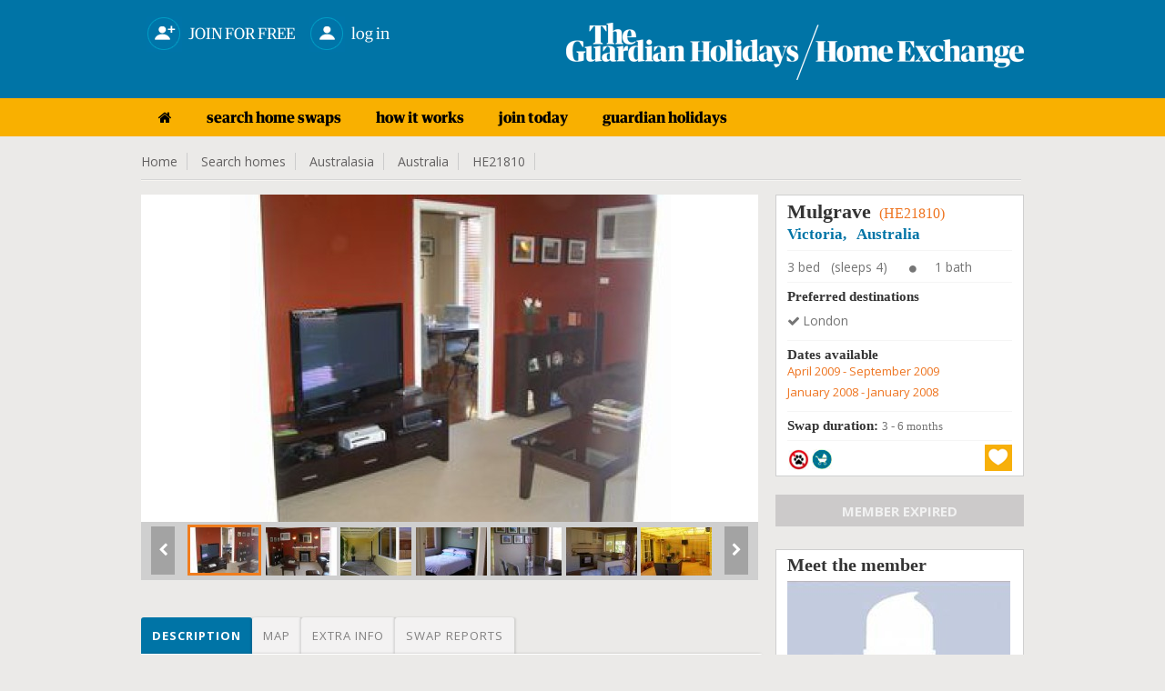

--- FILE ---
content_type: text/html; charset=UTF-8
request_url: https://www.guardianhomeexchange.co.uk/homeswap/21810
body_size: 18007
content:
   <!DOCTYPE HTML PUBLIC "-//W3C//DTD HTML 4.01//EN""http://www.w3.org/TR/html4/strict.dtd">
 <html>        
<head>         
	<title>Home Exchange Australia | Victoria | Mulgrave | Guardian Home Exchange | HE21810</title>	<meta name="keywords" content="home exchange Australia,home swap Australia,home exchange Victoria,home swap Victoria,,etc.">	<meta name="description" content="Home swap in Australia - 3 bed House in Victoria. We are looking for home exchanges to London. "> 	<!-- <meta http-equiv="Content-Type" content="text/html;charset=ISO-8859-1">
	<meta charset="utf-8" /> --> 
	<meta itemscope itemtype="http://schema.org/Article">
			<meta property="og:title" content="Home swap in Australia - 3 bed House in Victoria. We are looking for home exchanges to London. ">
		<meta itemprop="headline" content="Home swap in Australia - 3 bed House in Victoria. We are looking for home exchanges to London. "><meta property="og:description" content="A recently renovated clean and neat house located in Mulgrave, 25km South East of the centre of Melbourne. Located 2 minutes from 2 main freeways and 1 minute from Princes Highway (the major highway in Australia). Close to shops, pubs, restaurants and public transport.

The house has 3 bedrooms, dining area, lounge, sun room, new kitchen, and detached office. The block of land is quite large (700sq metres) and the garden is well maintained (gardener will keep this maintained).

The house has onsite parking and a large outside covered area featuring a 6-person spa and outside TV.

Lounge room features a 42" Plasma TV plus surround-sound, electric fireplace and central heating.
"><meta itemprop="description" content="A recently renovated clean and neat house located in Mulgrave, 25km South East of the centre of Melbourne. Located 2 minutes from 2 main freeways and 1 minute from Princes Highway (the major highway in Australia). Close to shops, pubs, restaurants and public transport.

The house has 3 bedrooms, dining area, lounge, sun room, new kitchen, and detached office. The block of land is quite large (700sq metres) and the garden is well maintained (gardener will keep this maintained).

The house has onsite parking and a large outside covered area featuring a 6-person spa and outside TV.

Lounge room features a 42" Plasma TV plus surround-sound, electric fireplace and central heating.
"><meta property="og:site_name" content="Guardian Home Exchange " />


	<meta http-equiv="Content-type" content="text/html;charset=UTF-8">	
	<!-- <meta http-equiv="Content-Type" content="text/html;charset=ISO-8859-1">
	<meta charset="utf-8" /> --> 
	<link rel="shortcut icon" type="image/x-icon" href="../images/favicon.jpg" />
 	<meta http-equiv="X-UA-Compatible" content="IE=edge,chrome=1"> 
 	<meta name="viewport" content="width=970, target-densitydpi=high-dpi" />
<meta http-equiv="Content-Type" content="application/vnd.wap.xhtml+xml; charset=utf-8" />
<meta name="HandheldFriendly" content="true" />
<meta name="apple-mobile-web-app-capable" content="yes" /> 
  <link href='https://fonts.googleapis.com/css?family=Open+Sans:300italic,400italic,600italic,700italic,800italic,400,300,600,700,800' rel='stylesheet' type='text/css'>
	 <link rel="stylesheet" href="//:pasteup.guim.co.uk/0.0.5/css/fonts.pasteup.min.css">       
	<link href="https://www.guardianhomeexchange.co.uk/css/global.css" rel="stylesheet" type="text/css" /> <!-- for all site global CSS -->
		<link href="https://www.guardianhomeexchange.co.uk/css/mobileview.css" rel="stylesheet" type="text/css" /> <!-- for all site global CSS -->
	<link rel="stylesheet" href="https://www.guardianhomeexchange.co.uk/css/forms.css" />            
	<link rel="stylesheet" href="https://www.guardianhomeexchange.co.uk/css/font-awesome.css" /> 
	<link rel="stylesheet" href="https://www.guardianhomeexchange.co.uk/css/recaptcha.css" type="text/css" />
	<link rel='stylesheet' href='https://www.guardianhomeexchange.co.uk/css/tooltips.css' type="text/css"/>
    <link rel="stylesheet" type="text/css" href="https://www.guardianhomeexchange.co.uk/css/tooltips.css" />
	<link href="https://www.guardianhomeexchange.co.uk/css/skype/emoticons.css" rel="stylesheet" type="text/css"/>
	<script src="https://www.guardianhomeexchange.co.uk/js/jquery-1.10.1.min.js" type="text/javascript" ></script>
	<!--[if lt IE 9]>
		<link rel="stylesheet" href="https://www.guardianhomeexchange.co.uk/css/forms-ie8.css">
	<![endif]-->
    <!-- <script type="text/javascript" src="https://www.guardianhomeexchange.co.uk/js/jquery1.7.0.min.js"></script> -->                     
    <script src="https://www.guardianhomeexchange.co.uk/js/jquery-ui.js"></script>
	<script src="https://www.guardianhomeexchange.co.uk/js/jquery.mousewheel.js"></script>
	<script src="https://www.guardianhomeexchange.co.uk/js/jquery-ui-draggable.js"></script>
	<script src="https://www.guardianhomeexchange.co.uk/js/jquery.maskedinput.min.js"></script>   
	<!-- <script src="https://www.guardianhomeexchange.co.uk/js/jquery.nicescroll.min.js"></script>  -->
	<!--[if lt IE 10]>
			<script src="https://www.guardianhomeexchange.co.uk/js/jquery.placeholder.min.js"></script>
	<![endif]-->		   
	<!--[if lt IE 9]>
		<script src="https://html5shim.googlecode.com/svn/trunk/html5.js"></script>
		<script src="https://www.guardianhomeexchange.co.uk/js/sky-forms-ie8.js"></script>
	<![endif]-->
<style type="text/css">
 .your_acc a .menu_icon { 
     position: absolute
 } 
 .your_acc a .top_menu_text { 
    position: relative;
    margin-left: 46px;
    margin-top: 8px;
    } 
</style>
		</head>
	<body>    
	 <!--     banner div start    -->
	      
 <div id="he_loader_overlay"><div id="loader_bg"></div><div id="loader_loader"></div></div>                 
<div id="header">      
 <div class="topheader">  
<!-- left header start here -->
<div class="logo">
<a href="https://www.guardianhomeexchange.co.uk/">
<img src="https://www.guardianhomeexchange.co.uk/images/GU-logo.png" alt="" /></a>
</div>
<!-- left header end here -->
<!-- right header start here -->
<div class="right-top-header">
<!-- 
<div class="top_menu">
<div class="table">
 <a href="https://www.guardianhomeexchange.co.uk"><i class="fa fa-home"></i></a><a href="/search">search home swaps</a><a href="/page/how-its-works">how it works</a><a href="https://www.guardianhomeexchange.co.uk/plans">join today</a><a href="https://holidays.theguardian.com/" target="blank">guardian holidays</a></div>   
</div> -->
        
 <div class="your_acc">  
      <a href="https://www.guardianhomeexchange.co.uk/plans" ><img src="/images/Join.png" class="menu_icon"/><div class="top_menu_text">JOIN FOR FREE</div></a>
</div>   
<div class="your_acc" style="    margin-left: 10px;">
<a class="login_fancy_pop" id="header_login" href="#inline_login" data-id="">
<img src="/images/Login.png" class="menu_icon"> <div class="top_menu_text">Log in</div></a>           
</div>                

</div>
<!-- right header end here -->
<div class="clearfix"></div>     
</div>
 </div>   
 <style type="text/css">
 .new_menu_outter {    background-color: #32B8B2; } 
 .new_menu_outter_inner {  margin: 0 auto;
    width: 970px;
    background: #28A7A0;
    padding: 10px 0px 10px 0px;
    } 
 </style>
 <div class="new_menu_outter">
   <div class="new_menu_outter_inner">
     <div class="new_menu">
           <div class="top_menu">
                  <div class="table">
                       <a href="https://www.guardianhomeexchange.co.uk"><i class="fa fa-home"></i></a><a href="/search">search home swaps</a><a href="/page/how-its-works">how it works</a><a href="https://www.guardianhomeexchange.co.uk/plans">join today</a><a href="https://holidays.theguardian.com/" target="blank">guardian holidays</a>                   </div>   
            </div>
            <div class="clearfix">
            </div>
         </div>
     </div>
 </div>       
 
 <link href="/css/PropDetail.css" rel="stylesheet" type="text/css" />
<link href="/css/profile_tabs.css" rel="stylesheet" type="text/css" />
<link href="/css/dashboard.css" rel="stylesheet" type="text/css" />
<link rel="stylesheet" type="text/css" href="/css/zocial/zocial.css" />
 <link href="/css/message_temp.css" rel="stylesheet" type="text/css" />
<script type="text/javascript" src="/js/heart_save.js"></script>

<style type="text/css">
	.tabs label.profile_tb_active {
				background: #0078AA !important;
background: -moz-linear-gradient(top, #0078AA 0%, #0078AA 100%) !important;
background: -webkit-gradient(linear, left top, left bottom, color-stop(0%,#0078AA), color-stop(100%,#0078AA)) !important;
background: -webkit-linear-gradient(top, #0078AA 0%,#0078AA 100%) !important;
background: -o-linear-gradient(top, #0078AA 0%,#0078AA 100%) !important;
background: -ms-linear-gradient(top, #0078AA 0%,#0078AA 100%) !important;
background: linear-gradient(top, #0078AA 0%,#0078AA 100%) !important;
font-size: 13px !important;
font-weight: bold !important;
color: #FFFFFF !important;
	}
.tabs label.profile_tb {
background: #f3f2f2;
		font-size: 13px !important;
font-weight: normal;
 	}
	#content-4  #search_list_text {
		display:none !important;
	}
	.trip_img_without_light {
			display:none !important;
	}
</style>
<style>
      #map_canvas {
		width:650px;
        height: 500px;
        margin: 0px;
        padding: 0px
      }
       span.chicklets { text-indent: -100000px !important; }
       .stButton .chicklets { padding-left: 16px !important; }
     .sliderkit-panel  { background-color:#fff;}
  </style>

<!--  <script type="text/javascript">var switchTo5x=true;</script>
<script type="text/javascript" src="https://ws.sharethis.com/button/buttons.js"></script>
<script type="text/javascript">stLight.options({publisher: "eb35cbd9-8a56-40f6-aa8b-564a93b280c7", doNotHash: false, doNotCopy: false, hashAddressBar: false});</script>
--><script src="https://maps.googleapis.com/maps/api/js?key=AIzaSyBqlaQFpsO48GAWGuKpcDnPWIgCwH1_1Oo&v=3.exp&sensor=false"></script>
 <script type="text/javascript">
      function initialize() {
        var map_canvas = document.getElementById('map_canvas');
		var myLatLng = new google.maps.LatLng(-37.9280, 145.1740);
         var map_options = {
          center: myLatLng,
          zoom: 14,
          mapTypeId: google.maps.MapTypeId.ROADMAP
        }
			var map = new google.maps.Map(map_canvas, map_options);
		    var iconBase = 'https://www.guardianhomeexchange.co.uk/images/';
			//var iconBase = 'http://maps.google.com/mapfiles/kml/shapes/';
			var marker = new google.maps.Marker({
			  position: myLatLng,
			  map: map,
			  icon: iconBase + 'map_single_home.png'
			});
      }

      google.maps.event.addDomListener(window, 'load', initialize);

$(document.body).on( "click", '.tabs .tab' , function() {
								$('.tabs .tab').removeClass(" profile_tb_active ");
								$(this).addClass(" profile_tb_active ");
								$(".content_box").hide();
								$('#' + $(this).attr('data-id')).show();
								if($(this).attr('data-id') == "content-3") {
									initialize();
								}

 					return false;
					});


</script>
<div id="content"> <input type="hidden" id="home_id" value="21810"/>
<div class="inner_content">
<div class="dashHead">
<ul>
<li><a href="https://www.guardianhomeexchange.co.uk/">Home </a></li>
<li><a href="/search">Search homes </a></li>
<li><a href="/search?continent=3">Australasia </a></li>
<li><a href="/search?continent=3&country=Australia">Australia</a></li>
<li><a href="/homeswap/21810">HE21810 </a></li>
</ul>
<!--
<div style="float: right;"><span style="color: #F03166;font-size: 14px;">Share: </span>
<span class='st_facebook' displayText='Facebook'></span>
<span class='st_twitter' displayText='Tweet'></span>
<span class='st_linkedin' displayText='LinkedIn'></span>
<span class='st_pinterest' displayText='Pinterest'></span>
<span class='st_googleplus' displayText='Google +'></span>
<span class='st_whatsapp' displayText='WhatsApp'></span>
</div>                 -->
<div class="clr"></div>
<div class="bottom_line_breach"></div>
</div><!-- dashhead div end here -->

	<!-- inner page content start from here -->

		<div class="PropLeftClm">
		<!-- gallery start from here -->
		<div class="PropGallery" id="gallery-wrapper">

				<!-- monster slider start from here -->
  		<!--<script type="text/javascript" src="../lib/js/external/jquery-1.6.2.min.js"></script>-->

		<!-- jQuery Plugin scripts -->
		<script type="text/javascript" src="/lib/js/external/jquery.easing.1.3.min.js"></script>
		<script type="text/javascript" src="/lib/js/external/jquery.mousewheel.min.js"></script>

		<!-- Slider Kit scripts -->
		<script type="text/javascript" src="/lib/js/sliderkit/jquery.sliderkit.1.9.2.pack.js"></script>
		<script type="text/javascript" src="/lib/js/sliderkit/addons/sliderkit.counter.1.0.pack.js"></script>
		<script type="text/javascript" src="/lib/js/sliderkit/addons/sliderkit.imagefx.1.0.pack.js"></script>
		<script type="text/javascript" src="/lib/js/sliderkit/addons/sliderkit.delaycaptions.1.1.pack.js"></script>

		<!-- Slider Kit launch -->
		<script type="text/javascript">
			$(window).load(function(){ //$(window).load() must be used instead of $(document).ready() because of Webkit compatibility

				/*---------------------------------
				 *	Example #01
				 *---------------------------------*/
				$(".delaycaptions-01").sliderkit({
					circular:true,
					mousewheel:true,
					keyboard:true,
					shownavitems:7,
					auto:true,
					autospeed:7000,
					panelfxspeed:500,
					delaycaptions:{
						delay:100, // must be equal or higher than panelfxspeed
						position:'bottom',
						transition:'sliding',
						duration:500, // must be less equal or higher than panelfxspeed
						easing:'easeOutExpo'
					}
				});

				/*---------------------------------
				 *	Example #01 > Extending
				 *---------------------------------*/

				// Get the sliderkit object data
				var myGallery01 = $(".delaycaptions-01").data("sliderkit");

				// Reset previous animations (internal method)
				var clearAnimation = function(){
					myGallery01._clearCallBacks( myGallery01.panelAnteFns );
					myGallery01._clearCallBacks( myGallery01.panelPostFns );
				}

				// Links handlers
				$("#setleft").click(function(){
					clearAnimation();
					myGallery01.panelPostFns.length = 0;
					myGallery01.DelayCaptions({position : "left"});
					return false;
				});
				$("#setright").click(function(){
					clearAnimation();
					myGallery01.DelayCaptions({position : "right"});
					return false;
				});
				$("#settop").click(function(){
					clearAnimation();
					myGallery01.DelayCaptions({position : "top"});
					return false;
				});
				$("#setbottom").click(function(){
					clearAnimation();
					myGallery01.DelayCaptions({position : "bottom"});
					return false;
				});



			});
		</script>
		<style type="text/css">
			.sliderkit-panel {
					width: 678px;
			}

		</style>
		<!-- Slider Kit styles -->
		<link rel="stylesheet" type="text/css" href="/lib/css/sliderkit-core.css" media="screen, projection" />
		<link rel="stylesheet" type="text/css" href="/lib/css/sliderkit-demos.css" media="screen, projection" />

		<!-- Slider Kit compatibility -->
		<!--[if IE 6]><link rel="stylesheet" type="text/css" href="lib/css/sliderkit-demos-ie6.css" /><![endif]-->
		<!--[if IE 7]><link rel="stylesheet" type="text/css" href="lib/css/sliderkit-demos-ie7.css" /><![endif]-->
		<!--[if IE 8]><link rel="stylesheet" type="text/css" href="lib/css/sliderkit-demos-ie8.css" /><![endif]-->

		<!-- Site styles -->
		<link rel="stylesheet" type="text/css" href="/lib/css/sliderkit-site.css" media="screen, projection" />

		<div id="page" class="inner layout-1col">
			<div id="">
				<!-- Start photosgallery-captions -->
				<div class="sliderkit photosgallery-captions delaycaptions-01">
					<div class="sliderkit-nav">
						<div class="sliderkit-nav-clip">
							<ul>
								<li><a href="#" rel="nofollow" ><img src="https://www.guardianhomeexchange.co.uk/timthumb.php?src=https://www.guardianhomeexchange.co.uk/Pictures/HE21XXX/HE21810_1_20081217_094244.jpg&w=81&h=56" alt="" loading="lazy" /></a></li><li><a href="#" rel="nofollow" ><img src="https://www.guardianhomeexchange.co.uk/timthumb.php?src=https://www.guardianhomeexchange.co.uk/Pictures/HE21XXX/HE21810_2_20081217_094356.jpg&w=81&h=56" alt="" loading="lazy" /></a></li><li><a href="#" rel="nofollow" ><img src="https://www.guardianhomeexchange.co.uk/timthumb.php?src=https://www.guardianhomeexchange.co.uk/Pictures/HE21XXX/HE21810_3_20081217_094500.jpg&w=81&h=56" alt="" loading="lazy" /></a></li><li><a href="#" rel="nofollow" ><img src="https://www.guardianhomeexchange.co.uk/timthumb.php?src=https://www.guardianhomeexchange.co.uk/Pictures/HE21XXX/HE21810_4_20081217_094805.jpg&w=81&h=56" alt="" loading="lazy" /></a></li><li><a href="#" rel="nofollow" ><img src="https://www.guardianhomeexchange.co.uk/timthumb.php?src=https://www.guardianhomeexchange.co.uk/Pictures/HE21XXX/HE21810_5_20081217_094913.jpg&w=81&h=56" alt="" loading="lazy" /></a></li><li><a href="#" rel="nofollow" ><img src="https://www.guardianhomeexchange.co.uk/timthumb.php?src=https://www.guardianhomeexchange.co.uk/Pictures/HE21XXX/HE21810_6_20081217_095342.jpg&w=81&h=56" alt="" loading="lazy" /></a></li><li><a href="#" rel="nofollow" ><img src="https://www.guardianhomeexchange.co.uk/timthumb.php?src=https://www.guardianhomeexchange.co.uk/Pictures/HE21XXX/HE21810_7_20081217_095532.jpg&w=81&h=56" alt="" loading="lazy" /></a></li><li><a href="#" rel="nofollow" ><img src="https://www.guardianhomeexchange.co.uk/timthumb.php?src=https://www.guardianhomeexchange.co.uk/Pictures/HE21XXX/HE21810_8_20081217_095637.jpg&w=81&h=56" alt="" loading="lazy" /></a></li>
							</ul>
						</div>
						<!-- <div class="sliderkit-btn sliderkit-nav-btn sliderkit-nav-prev"><a rel="nofollow" href="#" title="Previous line"><span>Previous line</span></a></div>
						<div class="sliderkit-btn sliderkit-nav-btn sliderkit-nav-next"><a rel="nofollow" href="#" title="Next line"><span>Next line</span></a></div> -->
						<div class="sliderkit-btn sliderkit-go-btn sliderkit-go-prev"><a rel="nofollow" href="#" title="Previous photo">
						<span><i class="fa fa-chevron-left"></i></span></a></div>
						<div class="sliderkit-btn sliderkit-go-btn sliderkit-go-next"><a rel="nofollow" href="#" title="Next photo">
						<span><i class="fa fa-chevron-right"></i></span></a></div>
					</div>
					<div class="sliderkit-panels">
						<div class="sliderkit-panel"><img src="https://www.guardianhomeexchange.co.uk/timthumb.php?src=https://www.guardianhomeexchange.co.uk/Pictures/HE21XXX/HE21810_1_20081217_094244.jpg&w=680&h=364&zc=3" alt="" loading="lazy" /></div><div class="sliderkit-panel"><img src="https://www.guardianhomeexchange.co.uk/timthumb.php?src=https://www.guardianhomeexchange.co.uk/Pictures/HE21XXX/HE21810_2_20081217_094356.jpg&w=680&h=364&zc=3" alt="" loading="lazy" /></div><div class="sliderkit-panel"><img src="https://www.guardianhomeexchange.co.uk/timthumb.php?src=https://www.guardianhomeexchange.co.uk/Pictures/HE21XXX/HE21810_3_20081217_094500.jpg&w=680&h=364&zc=3" alt="" loading="lazy" /></div><div class="sliderkit-panel"><img src="https://www.guardianhomeexchange.co.uk/timthumb.php?src=https://www.guardianhomeexchange.co.uk/Pictures/HE21XXX/HE21810_4_20081217_094805.jpg&w=680&h=364&zc=3" alt="" loading="lazy" /></div><div class="sliderkit-panel"><img src="https://www.guardianhomeexchange.co.uk/timthumb.php?src=https://www.guardianhomeexchange.co.uk/Pictures/HE21XXX/HE21810_5_20081217_094913.jpg&w=680&h=364&zc=3" alt="" loading="lazy" /></div><div class="sliderkit-panel"><img src="https://www.guardianhomeexchange.co.uk/timthumb.php?src=https://www.guardianhomeexchange.co.uk/Pictures/HE21XXX/HE21810_6_20081217_095342.jpg&w=680&h=364&zc=3" alt="" loading="lazy" /></div><div class="sliderkit-panel"><img src="https://www.guardianhomeexchange.co.uk/timthumb.php?src=https://www.guardianhomeexchange.co.uk/Pictures/HE21XXX/HE21810_7_20081217_095532.jpg&w=680&h=364&zc=3" alt="" loading="lazy" /></div><div class="sliderkit-panel"><img src="https://www.guardianhomeexchange.co.uk/timthumb.php?src=https://www.guardianhomeexchange.co.uk/Pictures/HE21XXX/HE21810_8_20081217_095637.jpg&w=680&h=364&zc=3" alt="" loading="lazy" /></div>
					</div>
				</div>

			</div>
			<div class="spacer"></div>
		</div>



												<!-- monster slider end here -->

 		</div>

							<!-- gallery ednd from here -->


							<!-- tabs start from here -->

									<section class="tabs" style="margin-top: 25px;">
									<label for="tab-1" class="tab profile_tb  profile_tb_active" data-id="content-1">Description</label>
									<label for="tab-3" class="tab profile_tb" data-id="content-3">Map</label>
									<label for="tab-2" class="tab profile_tb" data-id="content-2">Extra info</label>
									<label for="tab-4" class="tab profile_tb" data-id="content-4">Swap reports</label>

									<div class="clear-shadow"></div>

									<div class="content" style="float: left;
padding: 10px 2%;
width: 96%;
background-color: #FFFFFF;
border: 1px solid #E4E4E4;
color: #595757;">
										<div class="content_box" id="content-1" style="display: block;">
														<!-- content for tab first start from here -->
																<div class="TabMSGbox" id="tab1">
												<h3 class="color-blue">
													Lovely 3 Bed home in Mulgrave, Australia												</h3>
												<div class="pro_underline"></div>
												<p class="p_tab" style="color:#494848 !important;">
												A recently renovated clean and neat house located in Mulgrave, 25km South East of the centre of Melbourne. Located 2 minutes from 2 main freeways and 1 minute from Princes Highway (the major highway in Australia). Close to shops, pubs, restaurants and public transport.<br />
<br />
The house has 3 bedrooms, dining area, lounge, sun room, new kitchen, and detached office. The block of land is quite large (700sq metres) and the garden is well maintained (gardener will keep this maintained).<br />
<br />
The house has onsite parking and a large outside covered area featuring a 6-person spa and outside TV.<br />
<br />
Lounge room features a 42" Plasma TV plus surround-sound, electric fireplace and central heating.<br />
												</p>
												
																								<div style="background-color:transparent;margin-top: 25px;">
												<h4 style="margin-bottom: 10px;">Type of swap</h4>
												<div class="pro_underline"></div>
												<div class="heighlight">
 												<ul class="pro_ul_three">
																								<li><i class="fa fa-check-circle" style="margin-right:5px;"></i><span  class="color-orange">Home Exchange</span></li>
																								</ul>
												<div class="clr"></div>
												</div>
												</div>
 												

												
																								
																								
																								
																								<h4 style="margin-bottom: 10px;margin-top: 25px;">Conditions of exchange</h4>
												<div class="pro_underline"></div>
 												<div class="heighlight">
  												<ul class="pro_ul_three">
												    <li><i class="fa fa-check-circle" style="margin-right:5px;"></i><span  class="color-orange">No pets allowed</span></li><li><i class="fa fa-check-circle" style="margin-right:5px;"></i><span  class="color-orange">Children welcome</span></li>												</ul>
												<div class="clr"></div>

												 </div>
												 

										</div>

														<!-- content for tab first end here -->
										</div>
										<div class="content_box" id="content-2" style="display: none;">
												<div class="TabMSGbox" id="tab2">
																																																																																																																																																																																															<h4>Facilities</h4>
												<div class="pro_underline"></div>
												<div class="heighlight orange">
  												<ul class="pro_ul">
												    <li><i class="fa fa-check-circle" style="margin-right:5px;"></i><span class="color-orange">Washer / Drier</span></li><li><i class="fa fa-check-circle" style="margin-right:5px;"></i><span class="color-orange">Garage / Parking</span></li><li><i class="fa fa-check-circle" style="margin-right:5px;"></i><span class="color-orange">Garden</span></li><li><i class="fa fa-check-circle" style="margin-right:5px;"></i><span class="color-orange">Use of computer</span></li><li><i class="fa fa-check-circle" style="margin-right:5px;"></i><span class="color-orange">Internet  / WiFi</span></li>												</ul>
												<div class="clr"></div>


												</div>
												<br/>
											


																									<h4>Nearby</h4>
												<div class="pro_underline"></div>
												<div class="heighlight orange">

  												<ul class="pro_ul">
																																								<li><i class="fa fa-check-circle" style="margin-right:5px;"></i><span class="color-orange">Boating</span></li>
																																																						<li><i class="fa fa-check-circle" style="margin-right:5px;"></i><span class="color-orange">Fishing</span></li>
																																																						<li><i class="fa fa-check-circle" style="margin-right:5px;"></i><span class="color-orange">Golfing</span></li>
																																																						<li><i class="fa fa-check-circle" style="margin-right:5px;"></i><span class="color-orange">Tennis</span></li>
																																																						<li><i class="fa fa-check-circle" style="margin-right:5px;"></i><span class="color-orange">Walking</span></li>
																																																						<li><i class="fa fa-check-circle" style="margin-right:5px;"></i><span class="color-orange">Good public transport</span></li>
																																																						<li><i class="fa fa-check-circle" style="margin-right:5px;"></i><span class="color-orange">Local restaurants</span></li>
																																																						<li><i class="fa fa-check-circle" style="margin-right:5px;"></i><span class="color-orange">Shopping facilities</span></li>
																																																																</ul>
												<div class="clr"></div>

 												</div>
												<br/>
												
												
																								<div class="heighlight orange" style="margin-bottom:15px;">
												<h6>Nearest city: &nbsp; &nbsp;<span style="font-size: 15px;font-weight: normal;" class="color-orange">Melbourne</span></h6>
												</div>
												
																								<div class="heighlight orange" style="margin-bottom:15px;">
												<h6>Property type: &nbsp; &nbsp;<span style="font-size: 15px;font-weight: normal;" class="color-orange">House</span></h6>
												</div>
												
																								<div class="heighlight orange" style="margin-bottom:15px;">
												<h6>Location type: &nbsp; &nbsp;<span style="font-size: 15px;font-weight: normal;" class="color-orange">Suburban</span></h6>
												</div>
																						</div>
										</div>
										<div class="content_box" id="content-3" style="display:none;">
										  <div id="map_canvas"></div>

										 </div>
 										<div class="content_box" id="content-4" style="display: none;">


										</div>
									</div>

									</section>
							<!-- tabs end from here -->
				</div>


				<div class="PropRightClm">
								<!--  -->
									 <div class="PropDetails" style="padding: 5px 12px;background-color: white;border: 1px solid #CFCFCF;">
  <h2 style="font-weight: 600;">Mulgrave<span style="font-size: 16px;font-weight: normal;margin-left: 5px;" class="color-orange"> (HE21810)</span></h2>
    <h3 style="margin-top: 2px; font-size: 17px; font-weight:bold;" class="color-blue ">
	Victoria,	&nbsp;	Australia</h3>
    <div class="pro_underline"></div>
    <ul>
	<li style="margin-bottom:0px;" class="color-grey pro_right_box_text">3 bed &nbsp;&nbsp;(sleeps 4) <i class="fa fa-circle" style="font-size: 9px;margin-right: 20PX;margin-left: 20PX;"></i>1 bath</li>
 	</ul>
    <div class="clr"></div>
	<div class="pro_underline"></div>
	    <h4 class="rightbox_heading">Preferred destinations</h4>
    <ul class="normal_ul">
	<li class="color-grey pro_right_box_text"><i class="fa fa-check" style="margin-right: 3px;"></i>London</li>	</ul>
	<div class="clr"></div>
		<div class="pro_underline"></div>
	    <h4 class="rightbox_heading">Dates available </h4>
	<div class="color-orange pro_right_box_text" style="margin-bottom: 5px;">April 2009 - September 2009</div><div class="color-orange pro_right_box_text" style="margin-bottom: 5px;">January 2008 - January 2008</div>
    <div class="clr"></div>
	<div class="pro_underline"></div>
     <h4 class="rightbox_heading">Swap duration:   <span style="font-weight: normal;" class="color-grey pro_right_box_text">3 - 6 months</span></h4>
    	<div class="pro_underline"></div>

    <div class="SearchGridBottom" style="position: relative;min-height: 26px;">
	<a class="search_icon_home_box search_icon_no_pet_allow tooltip ttblue"><span>No pets please</span></a><a class="search_icon_home_box search_icon_child_welcome tooltip ttblue"><span>Children welcome</span></a>												     												    <a href="#inline_login" class="login_fancy_pop heart_box1"></a>	<div class="clr"></div>
    </div>


  </div><!--  PropPnlRightTop div end  -->
	<p align="center" style="margin-top:20px;margin-bottom:12px;
background-color: #CCCACA;
color: #F1F1F1;
font-weight: bold;
font-size: 15px;">MEMBER EXPIRED</p>
						<!-- member box start from here -->

		<div style="padding: 5px 12px;
background-color: white;
border: 1px solid #CFCFCF;
margin-top: 25px;">
<h3 style="margin-bottom: 5px;font-weight: 600;">Meet the member</h3>
<img alt="" src="/Profile/view_homepp_no_profile.jpg" loading="lazy" />
<div style="margin-top:5px;font-size: 14px;">Adults:   <span>2</span> &nbsp;&nbsp;&nbsp;&nbsp;
Children:   <span> 0</span></div>


<p style="font-size:12px; padding-top:5px;">Membership expiry date:  17 Dec 2009</p>

<p style="margin-top:15px;margin-bottom:10px;text-align:center;"><a class="themeBigBtn login_fancy_pop" href="#contact_member" style="font-size:17px;">View full profile &nbsp;&nbsp;<i class="fa fa-caret-right"></i></a></p>
</div>
	<!-- member box end here -->

   <!-- view home listing of other start here -->
 

<!-- view home listing of other end here -->

</div>



	<!-- inner page content end from here -->
	<div class="clr"></div>
</div><!--  innner content div end  -->
<a href="#flag_to_remove_box" id="flag_to_remove_click_link" class="login_fancy_pop" style="display:none;"> flag to remove</a>
	<div id="flag_to_remove_box" class="popup small" style="display:none; width:360px; padding:0px 10px;">
					<div id="login_popup_container_content" style="background-color:#FCFCFC;">
						<div id="login_floater_container" class="sky-form">
								<div class="message_box" id="flag_message" style="display: none;" style="margin-bottom:10px;"></div>
								<div id="step1" class="sky-form">
										<h2 style="margin-bottom:15px;">Flag for removal:</h2>
										<input type="hidden" value="" id="flag_remove_id" class="flag_remove_id"/>
										<h4 class="color-blue" style="margin-bottom: 2px; margin-top:10px;">Enter reason for removing the trip report:<span class="color-orange">*</span></h4>
										<div class="" style="width: 98%;">
												<label class="textarea">
													<textarea col="60" rows="5" name="flag_to_remove_message" id="flag_to_remove_message"></textarea>
												</label>
											</div>
											<div style="margin-left: auto; margin-right: auto; width:200px; margin-top: 10px;">
											 <input class="standard_button" name="send_flag_to_remove_request" id="send_flag_to_remove_request" type="submit" value="Send request">
											</div>
							</div>
							<div id="step2" style="display:none;">
								<div><h3 class="color-green">Thanks!</h3>
									<h5>Your removal request has been successfully sent.<br/>
									We will now review the request and get back to You shortly.</h5></div>
							</div>
 						</div>
 				</div>
			</div><a href="#flag_to_add_reply_box" id="flag_to_add_reply_click_link" class="login_fancy_pop" style="display:none;"> flag to remove</a>
	<div id="flag_to_add_reply_box" class="popup small" style="display:none; width:360px; padding:0px 10px;">
		<div id="login_popup_container_content" style="background-color:#FCFCFC;">
				<div id="login_floater_container" class="sky-form">
					<div id="step1">
						<div><h3 class="color-green">Thanks!</h3>
						<h5>Your reply has been successfully added.</h5>
						</div>
					</div>
				</div>
 		 </div>
	</div><script type="text/javascript" src="/js/lightbox_message_pop.js"></script>
<script type="text/javascript" src="/js/flag_to_remove_trip.js"></script>
<script type="text/javascript" src="/js/message_template.js"></script>
<script type="text/javascript">

		 $(document.body).on( "click", '.tabs .tab' ,function() {
 								if($(this).attr('data-id') == 'content-4') {
										trip_list(1);
								}


 					return false;
		});
		function trip_list(listpage) {
				$("#he_loader_overlay").show();
				$(".messgae_box" ).empty().hide();
 				var dataString = {  page:listpage,
									item_per_page:$("#item_per_page :selected").val(),
									home_id:$("#home_id").val()
				}
					$.ajax({
							type: "POST",
							url: "?trip_action=get_trip_by_home",
							data: dataString,
							cache: false,
							success: function(data_return){
 								$("#content-4").html(data_return).show();
								$("#he_loader_overlay").hide();
							}

					}); /* post is end here */
	    }

		$(document.body).on( "click", '#content-4 #load_search' ,function() {

				if($(this).attr("data-id") !='') {
					trip_list($(this).attr("data-id"));
				} else {
					location.reload();
				}
			return false;

			});

		$(document.body).on( "change", '#content-4 #item_per_page' ,function() {


								trip_list(1);

						return false;

			});
</script>

<!-- footer div start -->
<div class="footer-wrapper">
    <div id="footer">
        <div class="clr"></div>
        <!--foot-wrap-->
        <div id="foot-wrap">   
            <div class="footer-boxes">
                <!--footer-box-->
                <div class="footer-box">
                    <div class="footer-heading">About us</div><div class="foot-nav"><ul><li><a href="/page/privacy">privacy policy</a></li><li><a href="/page/Terms-of-use">terms & conditions</a></li><li><a href="http://www.guardianhomeexchange.com/pdf/GHO_Sustainable_Policy.pdf" target="blank">sustainability policy</a></li><li><a href="/contactus">contact us</a></li></ul></div>                </div>
                <div class="footer-box">
                    <div class="footer-heading">Popular pages</div><div class="foot-nav"><ul><li><a href="/search">search home swap offers</a></li><li><a href="/search">home exchange staycations</a></li><li><a href="/faq">frequently asked questions</a></li><li><a href="/page/GlobalHomeSwaps">global travel community</a></li></ul></div>                </div>
                <div class="footer-box">
                    <div class="footer-heading">Other enquiries</div><div class="foot-nav"><ul><li><a href="http://www.theguardian.com/travel" target="blank">guardian travel</a></li><li><a href="http://holidays.theguardian.com/" target="blank">guardian holiday offers</a></li><li><a href="mailto:#">+44 (0) 20 7903 3260</a></li><li><a href="mailto:info@guardianhomeexchange.co.uk">info@guardianhomeexchange.co.uk</a></li></ul></div>                </div>
                <!--footer-box-end-->
                <!--news-letter-subcribe-->
                <div class="news-letter-subcribe">
                    <div class="news-letter-subcribe-inner">
                                                <div class="subcribe-part">
                            <div class="subcribe-icon"><img src="https://www.guardianhomeexchange.co.uk/images/subscribe-icon.png"></div>
                            <div class="subcribe-text">Subscribe to our newsletter</div>
                            <div class="clr"></div>
                        </div>

                        <!--Newslettersubscribes 20130222-->    
                                                <div style="height: 41px;    margin-bottom: 7px;">
                            <a class="upgradeBtn upgradeBtnSub tooltip ttblue newletterBT cssnewletterBT1" href="#" data-id="SUBSCRIBE"  id="subscribe_newletter">Subscribe <span>Click to subscribe newsletter</span></a> 
                            <a class="upgradeBtn upgradeBtnSub tooltip ttblue newletterBT cssnewletterBT2" href="#" data-id="UNSUBSCRIBE"  id="unsubscribe_newletter">Unsubscribe <span>Click to unsubscribe newsletter</span></a>
                        </div>
                                                <!-- <form method="post" action="" name="" id="">
                        <div class="news-letter-join-bg">
                   <input type="text" onfocus="if (this.value == 'yourname@email.com') {this.value = '';}" onblur="if (this.value == '') {this.value = 'yourname@email.com';}" id="newsEmail" name="newsEmail" value="" class="news-input">
                   <input type="image" onclick="return chkval();" class="news-input-btn" src="images/join-btn.jpg">
                        </div>
                        </form> -->

                        <!--End Newslettersubscribes 20130222-->
                        <div class="news-sep"></div>
                        <div class="clr"></div>
                                                <div class="sicial-part">
                            <div class="sicial-icon" style="text-align: center;"> 
                                <a target="_blank" href="https://www.facebook.com/guardianhomeexchange"><img src="https://www.guardianhomeexchange.co.uk/images/facebook-icon.jpg"/></a>                                <div class="clr"></div>
                            </div>
                        </div>
                    </div>
                </div>
                <!--news-letter-subcribe-end-->
                <div class="clr"></div>
            </div>
            <div class="clr"></div>
            <div class="copy-text">
                <div class="footer_copy_right1">Copyright Guardian Home Exchange 2026                </div> 
                <div class="footer_copy_seprator"></div>
                <div class="footer_copy_right2">  
                    <div class="footer_power_logo"><img src="https://www.guardianhomeexchange.co.uk/images/list_home.png" style="width:25px; height:25px;"/></div>
                    <div class="footer_power_text">Powered by: Home Base Holidays</div>  
                </div>                 
                <div class="clr"></div>
            </div>  
        </div>  
        <!--foot-wrap-end-->
    </div>
    <!-- footer div end -->
</div>
</div>

<style type="text/css">
    #captcha { width: 166px;		height: 57px; 		float: left; }
</style>
<script type="text/javascript" src="/js/checklogin.js"></script>


<div id="inline_login" class="popup small" style="width: 270px;display: none;background-color:#FCFCFC;">             



    <div id="login_popup_container_content" style="background-color:#FCFCFC;">

        <div id="login_floater_container">



            <div class="signin" id="login_popup_form">    <h2 style="text-align: center;">Log in</h2>      


                <!--<a class="connect_fb_notext" href="#">Connect with Facebook   
                </a>

                <div class="hr">
                    <div class="rule">&nbsp;</div>
                    <span>Or</span>         
                </div> -->
                <div class="message_box" id="login_box_message" style="display:none;"> </div>	    						
                <label for="LoginForm_email">Email address                  
                </label>    <input placeholder="Email" name="LoginForm_email" id="LoginForm_email" class="input_box text-input"  type="text"/>
                <label for="LoginForm_password">Password</label>    
                <input placeholder="Password" name="LoginForm_password" id="LoginForm_password" class="input_box" type="password"/>        
                <span class="forgot">        
                    <a href="#" id="forget_password_menu">Forgot password?</a>
                </span>     
                <input class="standard_button" name="login_submit_btn" id="login_submit_btn" type="submit"  value="Log in"/>    
                <p class="logged_in">(you will be kept logged in until you log out)
                </p>
                <a href="https://www.guardianhomeexchange.co.uk/plans" class="register">Not a Member?  Join today!</a>        
<input type="hidden" name="login_token" id="login_token" value="03ecffc05f5b77e4052c8155aa0571b8" /><input type="hidden" name="csrf_token" value="e850bd42b6c14230963701858cacc857" />
            </div>
        </div>
        <input type="hidden" id="login_floater_return_url" value=""/>                         
    </div>    

    <div id="forget_password_container_content" style="background-color:#FCFCFC;display:none;">    

        <div id="forget_password_floater_container">



            <div class="signin" id="forget_password_popup_form" >   
                <h3 style="font-size: 29px;margin-bottom: 15px;text-align: center;">Forgot Password?</h3>             

                <div id="message_box" style="display:none;"></div>       
                <label for="LoginForm_email">Email address                  
                </label>    <input placeholder="Email" name="Forget_email" id="Forget_email" class="input_box text-input"  type="text"/>
                <div id="wrap" align="center">
                    <img src="/get_captcha.php" alt="" id="captcha" /><img src="/refresh.jpg" width="25" alt="" id="refresh" style="float: left;
                                                                           margin-top: 16px;"/>  
                    <br clear="all" style="clear:both;"/>
                    <label for="LoginForm_email">Enter above text</label>
                    <input placeholder="Enter verify text" name="capcode" id="capcode" class="input_box text-input"  type="text"/>
                </div>
                <input class="standard_button" name="Forget_submit_btn" id="Forget_submit_btn" type="submit"  value="RETRIEVE"/>         
                <a href="#" id="login_form_show">Log In</a> <br/>    
                <a href="https://www.guardianhomeexchange.co.uk/plans" class="register">Not a Member?  Join today!</a>        

            </div>          
        </div>           
    </div>    

</div>

<!-- login page end here -->

<!-- message lightbox  start here-->
<a class="fancybox_message_pop" id="site_message_link" href="#site_message" style="color:red; display:none;">Messgae  link</a>
<div id="site_message" class="popup small" style="width: 300px;display: none;background-color:red;overflow: auto;">    				

    <div style="background-color:#FCFCFC;">      

        <div id="login_floater_container">
            <div class="signin" id="login_popup_form" action="" method="post">    
                <div id="site_message_container" style="background-color:#FCFCFC;">

                </div>
            </div>
        </div>
    </div>
</div>

<!-- message lightbox end here -->
<a href="#newlettter_box" id="newsletter_lightbox_link" class="login_fancy_pop" style="display:none;">Newsletts letter lightbox link</a>   
<div id="newlettter_box" class="popup small" style="display:none; width:360px; padding:0px 10px;">
    <div id="newsletter_popup_container_content" style="background-color:#FCFCFC;">
        <div id="newsletter_floater_container" class="sky-form"> 		
            <div id="newsletter_form_box_container">    

            </div>
        </div>
    </div>

</div> 


   
<style type="text/css">
    .fancybox-inner {
        overflow-x: hidden !important;    
    }
</style>


<p id="back-top" style="display:none;">
    <a href="#top"><span></span>Back to Top</a>
</p>
<div id="BeeperBox" class="UIBeeper">
    <div class="UIBeeper_Full">
            </div>
    <Div class="notification_sound" style="display:none;"></Div>   
</div>  
</body>
</html>       
<script>
    //var nice = $("html").niceScroll({autohidemode:false, zindex:1000000});  // The document page (body)   

</script> 

<!--- home page slider -->
<script type="text/javascript" src="https://www.guardianhomeexchange.co.uk/js/global.js"></script> <!-- home page login pop  js -->
<script type="text/javascript" src="https://www.guardianhomeexchange.co.uk/js/login_pop.js?t=1"></script> <!-- home page login pop  js -->   
<script type="text/javascript" src="https://www.guardianhomeexchange.co.uk/js/form_vaildation_functions.js"></script> <!-- home page login pop  js -->  
<script type="text/javascript" src="https://www.guardianhomeexchange.co.uk/js/jquery.form.js"></script> <!-- home page login pop  js --> 
<script type="text/javascript" src="https://www.guardianhomeexchange.co.uk/js/emoticons.js"></script>
<!-- Add mousewheel plugin (this is optional) -->
<script type="text/javascript" src="https://www.guardianhomeexchange.co.uk/fancy_box/lib/jquery.mousewheel-3.0.6.pack.js"></script>

<!-- Add fancyBox main JS and CSS files -->
<script type="text/javascript" src="https://www.guardianhomeexchange.co.uk/fancy_box/source/jquery.fancybox.js?v=2.1.5"></script>
<link rel="stylesheet" type="text/css" href="https://www.guardianhomeexchange.co.uk/fancy_box/source/jquery.fancybox.css?v=2.1.5" media="screen" />
<link rel="stylesheet" type="text/css" href="https://www.guardianhomeexchange.co.uk/fancy_box/source/helpers/jquery.fancybox-buttons.css?v=1.0.5" />
<script type="text/javascript" src="https://www.guardianhomeexchange.co.uk/fancy_box/source/helpers/jquery.fancybox-buttons.js?v=1.0.5"></script>      	
<!-- Add Media helper (this is optional) -->
<script type="text/javascript" src="https://www.guardianhomeexchange.co.uk/fancy_box/source/helpers/jquery.fancybox-media.js?v=1.0.6"></script>

<script type="text/javascript">
    $(document).ready(function () {
        $(document.body).on("click", 'img#news_cap_refresh', function () {
            newsletter_change_captcha();
        });

        function newsletter_change_captcha() {
            document.getElementById('newsletter_captcha').src = "/get_captcha.php?rnd=" + Math.random();
        }
        $(document.body).on("click", ".newlettter_box_message .error_close", function () {
            $("#newsletter_email").removeClass(" error ");
            $("#newsletter_capcode").removeClass(" error ");
            return false;
        });




        $(document.body).on("click", "#Subscribe_News_btn", function () {
            $('#newsletter_form_box #message_box').empty().hide();
            var news_first_name = $("#news_first_name").val();
            var news_last_name = $("#news_last_name").val();
            var newsletter_email = $("#newsletter_email").val();
            var newsletter_capcode = $("#newsletter_capcode").val();
            var form_status = true;
            var error_set = '';
            $("#newsletter_email").removeClass(" error ");
            $("#newsletter_capcode").removeClass(" error ");
            $("#news_first_name").removeClass(" error ");
            $("#news_last_name").removeClass(" error ");
            if (!check_empty(news_first_name)) {
                var error_set = error_set + '<li>Please enter first name.</li>';
                var form_status = false;
                $("#news_first_name").addClass(" error ");
            }
            if (!check_empty(news_last_name)) {
                var error_set = error_set + '<li>Please enter last name.</li>';
                var form_status = false;
                $("#news_last_name").addClass(" error ");
            }
            if (check_empty(newsletter_email)) {
                /* check now email vaildation */
                if (!validateEmail(newsletter_email)) {
                    var error_set = error_set + '<li>Please enter vaild email.</li>';
                    var form_status = false;
                    var email_compare_one = false;
                    $("#newsletter_email").addClass(" error ");
                }
                /* check now email vaildation end here*/
            } else {
                var error_set = error_set + '<li>Please enter your email.</li>';
                var form_status = false;
                var email_compare_one = false;
                $("#newsletter_email").addClass(" error ");
            }
            if (!check_empty(newsletter_capcode)) {
                var error_set = error_set + '<li>Please enter image text.</li>';
                var form_status = false;
                $("#newsletter_capcode").addClass(" error ");
            }
            if (form_status) {
                /* access set here */
                $('#he_loader_overlay').show();
                /* ajax data processing start from here */
                var dataString = {news_first_name: news_first_name, news_last_name: news_last_name, newsletter_email: newsletter_email, newsletter_capcode: $("#newsletter_capcode").val()};
                $.ajax({
                    type: "POST",
                    url: "?action=scbscribe_newsletter_action",
                    data: dataString,
                    dataType: "json",
                    success: function (data) {
                        if (data.return_action == "Error") {
                            if (data.return_data != '') {
                                document.getElementById('newsletter_captcha').src = "/get_captcha.php?rnd=" + Math.random();
                                $("#newsletter_form_box .newlettter_box_message").html('<div class="error_report" id="other_message"><ul id="error_ul"></ul><div class="error_close">X</div></div>');
                                $.each(data.return_data, function (i, item) {
                                    //alert(data.return_data[i].msg);    
                                    if (data.return_data[i].field_id != '') {
                                        var new_field = '#' + data.return_data[i].field_id;
                                        $(new_field).addClass(" error ");
                                    }
                                    if (data.return_data[i].msg != '') {
                                        $('#newsletter_form_box .newlettter_box_message #other_message ul#error_ul').append("<li>" + data.return_data[i].msg + "</li>");
                                    }
                                });
                                $("#newsletter_form_box .newlettter_box_message").show();
                                $('#he_loader_overlay').hide();
                            }
                        } else {
                            $("#newsletter_form_box .newlettter_box_message").html('<div class="sucess_report" id="other_message"><ul id="sucess_report"><li>' + data.page_message + '</li></ul><div class="error_close">X</div></div>');
                            $("#newsletter_form_box .newlettter_box_message").show();
                            document.getElementById('newsletter_captcha').src = "/get_captcha.php?rnd=" + Math.random();
                            $("#newsletter_email").removeClass(" error ");
                            $("#newsletter_capcode").removeClass(" error ");
                            $("#newsletter_email").val("");
                            $("#newsletter_capcode").val("");
                            $("#news_first_name").val("");
                            $("#news_last_name").val("");
                            $("#news_first_name").removeClass(" error ");
                            $("#news_last_name").removeClass(" error ");
                            $('#he_loader_overlay').hide();
                        }
                        $('#he_loader_overlay').hide();
                    }
                });
                /* access ser end here */
            } else {
                $('#newsletter_form_box .newlettter_box_message').html('<div class="error_report"><ul>' + error_set + '</ul><div class="error_close">X</div></div>').show();
                $('#he_loader_overlay').hide();
            }
            return false;
        });




        $(document.body).on("click", "#Un_Subscribe_News_btn", function () {
            $('#newsletter_form_box #message_box').empty().hide();
            var newsletter_email = $("#newsletter_email").val();
            var newsletter_capcode = $("#newsletter_capcode").val();
            var form_status = true;
            var error_set = '';
            $("#newsletter_email").removeClass(" error ");
            $("#newsletter_capcode").removeClass(" error ");
            if (check_empty(newsletter_email)) {
                /* check now email vaildation */
                if (!validateEmail(newsletter_email)) {
                    var error_set = error_set + '<li>Please enter vaild email.</li>';
                    var form_status = false;
                    var email_compare_one = false;
                    $("#newsletter_email").addClass(" error ");
                }
                /* check now email vaildation end here*/
            } else {
                var error_set = error_set + '<li>Please enter your email.</li>';
                var form_status = false;
                var email_compare_one = false;
                $("#newsletter_email").addClass(" error ");
            }
            if (!check_empty(newsletter_capcode)) {
                var error_set = error_set + '<li>Please enter image text.</li>';
                var form_status = false;
                $("#newsletter_capcode").addClass(" error ");
            }
            if (form_status) {
                /* access set here */
                $('#he_loader_overlay').show();
                /* ajax data processing start from here */
                var dataString = {newsletter_email: newsletter_email, newsletter_capcode: $("#newsletter_capcode").val()};
                $.ajax({
                    type: "POST",
                    url: "?action=unscbscribe_newsletter_action",
                    data: dataString,
                    dataType: "json",
                    success: function (data) {
                        if (data.return_action == "Error") {
                            if (data.return_data != '') {
                                document.getElementById('newsletter_captcha').src = "/get_captcha.php?rnd=" + Math.random();
                                $("#newsletter_form_box .newlettter_box_message").html('<div class="error_report" id="other_message"><ul id="error_ul"></ul><div class="error_close">X</div></div>');
                                $.each(data.return_data, function (i, item) {
                                    //alert(data.return_data[i].msg);    
                                    if (data.return_data[i].field_id != '') {
                                        var new_field = '#' + data.return_data[i].field_id;
                                        $(new_field).addClass(" error ");
                                    }
                                    if (data.return_data[i].msg != '') {
                                        $('#newsletter_form_box .newlettter_box_message #other_message ul#error_ul').append("<li>" + data.return_data[i].msg + "</li>");
                                    }
                                });
                                $("#newsletter_form_box .newlettter_box_message").show();
                                $('#he_loader_overlay').hide();
                            }
                        } else {
                            $("#newsletter_form_box .newlettter_box_message").html('<div class="sucess_report" id="other_message"><ul id="sucess_report"><li>' + data.page_message + '</li></ul><div class="error_close">X</div></div>');
                            $("#newsletter_form_box .newlettter_box_message").show();
                            document.getElementById('newsletter_captcha').src = "/get_captcha.php?rnd=" + Math.random();
                            $("#newsletter_email").removeClass(" error ");
                            $("#newsletter_capcode").removeClass(" error ");
                            $("#newsletter_email").val("");
                            $("#newsletter_capcode").val("");
                            $('#he_loader_overlay').hide();
                        }
                        $('#he_loader_overlay').hide();
                    }
                });
                /* access ser end here */
            } else {
                $('#newsletter_form_box .newlettter_box_message').html('<div class="error_report"><ul>' + error_set + '</ul><div class="error_close">X</div></div>').show();
                $('#he_loader_overlay').hide();
            }
            return false;
        });
        $(document.body).on("click", ".newletterBT", function () {
            $("#newsletter_form_box_container").html("");
            $("#newlettter_box_message").empty().hide();
            $("#he_loader_overlay").show();

            if ($(this).attr("data-id") == '') {
                location.reload();
            } else {

                var dataString = {hashid: $(this).attr("data-id")
                }

                $.ajax({
                    type: "POST",
                    url: "?action=get_newsletter_html_box",
                    data: dataString,
                    dataType: "json",
                    success: function (data) {
                        /*		data start from here */
                        if (data.return_action == "Alert_error") {
                            if (data.return_data != '') {
                                window.location.reload();
                            }
                            $("#he_loader_overlay").hide();
                        }
                        if (data.return_action == "move_to_email_pref") {
                            if (data.return_data != '') {
                                window.location.href = data.return_data;
                            }
                            $("#he_loader_overlay").hide();
                        }

                        if (data.return_action == "Success") {

                            if (data.return_data != '') {
                                $("#newsletter_form_box_container").html(data.return_data).show();
                            }
                            $("#newsletter_lightbox_link").trigger("click");
                            $("#he_loader_overlay").hide();
                        }
                        if (data.return_action == "Error") {
                            if (data.return_data != '') {
                                $("#newlettter_box_message").html(data.return_data).show();
                            }

                            $("#he_loader_overlay").hide();

                        }
                        $("#he_loader_overlay").hide();
                    }

                });
            }

            return false;
        });

        $(document.body).on("click", 'img#refresh', function () {
            change_captcha();
        });
        $(document.body).on("click", '#forget_password_popup_form .error_close', function () {
            $("#Forget_email").removeClass(" error ");
            $("#capcode").removeClass(" error ");

        });


        function change_captcha()
        {
            document.getElementById('captcha').src = "/get_captcha.php?rnd=" + Math.random();
        }


        $(document.body).on("click", '#forget_password_menu', function () {
            $(this).closest("#login_popup_container_content").hide();
            $(this).closest("#login_popup_container_content").parent().find("#forget_password_container_content").fadeIn("slow");
            change_captcha();
            return false;
        });
        $(document.body).on("click", '#login_form_show', function () {
            clean_login_form();
            $(this).closest("#forget_password_container_content").hide();
            $(this).closest("#forget_password_container_content").parent().find("#login_popup_container_content").fadeIn("slow");
            return false;
        });
        function clean_login_form() {
            $('#login_popup_form .error_report').html('').hide();
            $("#LoginForm_email").removeClass(" error ");
            $("#LoginForm_password").removeClass(" error ");
            $("#LoginForm_email").val("");
            $("#LoginForm_password").val("");

        }
        function clean_forgot_password_form() {
            $('#login_popup_form .error_report').html('').hide();
            $("#LoginForm_email").removeClass(" error ");
            $("#LoginForm_email").val("");
        }
        /*
         *  Simple image gallery. Uses default settings
         */

        $('.fancybox_message_pop').fancybox();
        $('.login_fancy_pop').fancybox({
            openEffect: 'elastic',
            openSpeed: 200,

            closeEffect: 'elastic',
            closeSpeed: 150,

        });
        $(document.body).on("click", '.login_fancy_pop', function () {
            $("#forget_password_container_content").hide();
            $("#login_popup_container_content").fadeIn("slow");
            $("#login_floater_return_url").val($(this).attr('data-id'));
            clean_login_form();
            $("#SaveSearchMsg").empty().hide();
            $("#savesearch_form").show();
            $("#nameforsearch").val('');
            $("#EmailForSearch").prop("checked", true);
            $("#savesearch_result").hide();
        });
        /*
         *  Different effects
         */
        $(".fancybox").fancybox({
            openEffect: 'none',
            closeEffect: 'none'
        });


        $('.fancybox-media').fancybox({
            openEffect: 'none',
            closeEffect: 'none',
            helpers: {
                media: {}
            }
        });


        $(document.body).on("click", '.error_close', function () {
            $(this).parent(".selected").html('');
            $(this).parent(".selected").hide();
            return false;
        });


    });
</script>





<script type="text/javascript">$( document ).ready(function(){$('.connect_fb_notext_270 , .connect_fb_notext').on( "click", function() {
$('#he_loader_overlay').show();
/* ajax data processing start from here */
var url = $(location).attr('href');  
var dataString = { url:url}       
$.ajax({           
type: "POST",
url: "?action=set_session_for_facebook",
data: dataString,
dataType: "json",
success: function(data) { 
if(data.return_action == "Error"){  
alert("Opps! Somthing wrong please try again later.");
$('#he_loader_overlay').hide();
}
if(data.return_action == "Success"){  
var send_url = "https://www.guardianhomeexchange.co.uk/?action=fb_connect";
document.location = send_url;
}
}
});
return false;              
});          

$('#register_login').on( "click", function() {
$('#signup_container .error_report').html('').hide();                 
$("#signup_name").val("");
$("#signup_email").val("");
$("#signup_email_confirm").val("");
$("#signup_password").val("");   
$( "#header_login" ).trigger( "click" );                                        
return false;              
});              
$('#signup_container .error_close').on( "click", function() {
$('#signup_container .error_report').html(''); 
$('#signup_container .error_report').hide();   
$("#signup_name").val("");
$("#signup_email").val("");
$("#signup_email_confirm").val("");
$("#signup_password").val("");       
return false;                  
});             

});                                                                   

</script>				




<script>
    $(document).ready(function () {

        // hide #back-top first
        $("#back-top").hide();

        // fade in #back-top
        $(function () {
            $(window).scroll(function () {
                if ($(this).scrollTop() > 100) {
                    $('#back-top').fadeIn();
                } else {
                    $('#back-top').fadeOut();
                }
            });

            // scroll body to 0px on click
            $('#back-top a').click(function () {
                $('body,html').animate({
                    scrollTop: 0
                }, 800);
                return false;
            });
        });

    });
</script>

<!-- Google Analytics BEGIN -->
<script>
  (function(i,s,o,g,r,a,m){i['GoogleAnalyticsObject']=r;i[r]=i[r]||function(){
  (i[r].q=i[r].q||[]).push(arguments)},i[r].l=1*new Date();a=s.createElement(o),
  m=s.getElementsByTagName(o)[0];a.async=1;a.src=g;m.parentNode.insertBefore(a,m)
  })(window,document,'script','//www.google-analytics.com/analytics.js','ga');

  ga('create', 'UA-45225400-1', 'auto');
  ga('send', 'pageview');

</script>
<!-- Google Analytics END -->
<div id="contact_member" class="popup small" style="display: none; width:1003 background-color:#FCFCFC;">
 <div id="content" style="top:0px !important; background-color:#FCFCFC !important;width: 912px;">  
<div class="inner_content" style="background-color:#FCFCFC;">      

<div class="LboxLeftClm">

  <div class="LboxLeftBox"> 
			<!-- member box start from here -->
			
		<div class="lbox_inner"  style=""> 
<h3 style="margin-bottom: 5px;font-weight: 600;">Meet the member</h3>
<img alt="" loading="lazy"  src="/Profile/view_homepp_no_profile.jpg"/>
<h4></h4><div style="margin-top:5px;font-size: 14px;"> 
Adults:   <span>2</span> &nbsp;&nbsp;&nbsp;&nbsp;
Children:   <span> 0</span></div> 


</div>
           

	<!-- member box end here -->
</div><!-- ----------------------------Gap Devider --------------------------- -->
<div class="dashGapl">&nbsp;</div> <!-- ----------------------------Gap Devider --------------------------- -->
</div> <!--  PropLeftClm div end  -->
<div class="LboxRightClm"><!-- ----------------------------Gap Devider --------------------------- -->

 <div class="lbox_inner LboxRightBox">        
<h3>About us </h3>
<p>We are 2 professionals in our late 20s, heading to London for a working holiday. We are looking for somewhere to stay in London from mid-April 2009 until the start of September 2009. Our house in Melbourne is available from April 2009 until the end of October 2009.<br />
<br />
Our neighbourhood is very friendly and the house backs onto a sports oval with plenty of room for kids.<br />
</p>
</div><!--  LboxRightBox div end -----------------------  -->

<div class="dashGapl">&nbsp;</div> <!-- ----------------------------Gap Devider --------------------------- -->
 
<div class="LboxRightBox lbox_inner">                           
<h3>Languages spoken </h3>
<ul class="pro_ul_five">	
	<li style="margin-right:5px;"><i class="fa fa-check-circle color-orange"></i>English</li><ul>
</div><!--  LboxRightBox div end -----------------------  -->
<div class="dashGapl">&nbsp;</div> <!-- ----------------------------Gap Devider --------------------------- -->





</div>
</div><!--  PropRightClm div end  -->
<div style="clear:both"></div>
</div><!--  content div end  --></div>

<a href="#messgae_send_box" id="messgae_send_click_link" class="login_fancy_pop" style="display:none;"> send message</a>
	<div id="messgae_send_box" class="popup small" style="display:none; width:360px; padding:0px 10px;">
		<div id="login_popup_container_content" style="background-color:#FCFCFC;">
				<div id="login_floater_container" class="sky-form">
					<div id="step1">

					</div>
					<div id="step2" style="display:none;">

					</div>
				</div>
 		 </div>
	</div>
	<!--Start of Zopim Live Chat Script-->
<!--End of Zopim Live Chat Script-->


--- FILE ---
content_type: text/css
request_url: https://www.guardianhomeexchange.co.uk/css/mobileview.css
body_size: 634
content:
/* Smartphones (portrait and landscape) ----------- */
@media only screen 
and (min-device-width : 320px) 
and (max-device-width : 480px) {
/* Styles */
	@viewport { 
    zoom: 0.50;
	}
	#header {
		position: relative;   
	}
	#content {
		top: 0px;
	}
	#banner_wrapper {
		padding-top: 0px;
		padding-top: 0px !important;
	}
	.offer {
		margin: 0px 33px 44px 0px !important;
		left: 30px !important;
		top:60px !important;
	}
	.signup_new_log_box , .fb_signup{
		right: 10px !important;
	}
}

/* Smartphones (landscape) ----------- */
@media only screen 
and (min-width : 321px) {
/* Styles */
 	/* .offer {
		margin: 0px 33px 44px 0px !important;
		left: 30px !important;
		top:60px !important;
	}
	.signup_new_log_box , .fb_signup{
		right: 10px !important;
	} */
}

/* Smartphones (portrait) ----------- */
@media only screen 
and (max-width : 320px) {
/* Styles */
 	.offer {
		margin: 0px 33px 44px 0px !important;
		left: 30px !important;
		top:60px !important;
	}
	.signup_new_log_box , .fb_signup{
		right: 10px !important;
	}
}

/* iPads (portrait and landscape) ----------- */
@media only screen 
and (min-device-width : 768px) 
and (max-device-width : 1024px) {
/* Styles */
	.offer {
		margin: 0px 33px 44px 0px !important;
		left: 30px !important;
		top:60px !important;
	}
	.signup_new_log_box , .fb_signup{
		right: 10px !important;
	}
}

/* iPads (landscape) ----------- */
@media only screen 
and (min-device-width : 768px) 
and (max-device-width : 1024px) 
and (orientation : landscape) {
/* Styles */
	.offer {
		margin: 0px 33px 44px 0px !important;
		left: 30px !important;
		top:60px !important;
	}
	.signup_new_log_box , .fb_signup{
		right: 10px !important;
	}
}

/* iPads (portrait) ----------- */
@media only screen 
and (min-device-width : 768px) 
and (max-device-width : 1024px) 
and (orientation : portrait) {
/* Styles */
	.offer {
		margin: 0px 33px 44px 0px !important;
		left: 30px !important;
		top:90px !important;
	}
	.signup_new_log_box , .fb_signup{
		right: 10px !important;
	}
}

/* Desktops and laptops ----------- */
@media only screen 
and (min-width : 1224px) {
/* Styles */
}

/* Large screens ----------- */
@media only screen 
and (min-width : 1824px) {
/* Styles */
}

/* iPhone 4 ----------- */
@media
only screen and (-webkit-min-device-pixel-ratio : 1.5),
only screen and (min-device-pixel-ratio : 1.5) {
/* Styles */
   #header {
		position: relative;
	}
	#content {
		top: 0px;
	}
	#banner_wrapper {
	padding-top: 0px !important;
	}
	@viewport { 
    zoom: 0.25;
	}
	/* .offer { 
		top:90px !important;
	} */
	.offer {
		margin: 0px 33px 44px 0px !important;
		left: 30px !important;
		top:90px !important;
	}
	.signup_new_log_box , .fb_signup{
		right: 10px !important;
	}
}



/* iPhone 5 ----------- */
@media only screen 
and (min-device-width : 320px) 
and (max-device-width : 568px) {
	@viewport { 
    zoom: 0.25;
	}
/* styles*/
	#header {
		position: relative;
	}
	#content {
		top: 0px;
	}
	#banner_wrapper {
	padding-top: 0px !important;
	}
	/* .offer { 
		top:90px !important;
	} */
	.offer {
		margin: 0px 33px 44px 0px !important;
		left: 30px !important;
		top:90px !important;
	}
	.signup_new_log_box , .fb_signup{
		right: 10px !important;
	}
}

/* iPhone 6 ----------- */

@media only screen 
    and (min-device-width : 375px) 
    and (max-device-width : 667px) 
    and (orientation : landscape) 
    and (-webkit-min-device-pixel-ratio : 2)
	{ 
	@viewport { 
    zoom: 0.25;
	}
	#header {
		position: relative;
	}
	#content {
		top: 0px;
	}
	#banner_wrapper {
	padding-top: 0px !important;
	}	
	.offer { 
		top:90px !important;
	}
}

@media only screen 
    and (min-device-width : 375px) 
    and (max-device-width : 667px) 
    and (orientation : portrait) 
    and (-webkit-min-device-pixel-ratio : 2)
 { 
 	@viewport { 
    zoom: 0.25;
	}
	#header {
		position: relative;
	}
	#content {
		top: 0px;
	}
	#banner_wrapper {
	padding-top: 0px !important;
	}	
	/* .offer { 
		top:90px !important;
	} */
	.offer {
		margin: 0px 33px 44px 0px !important;
		left: 30px !important;
		top:90px !important;
	}
	.signup_new_log_box , .fb_signup{
		right: 10px !important;
	}
}


/* iPhone 6+ ----------- */

@media only screen 
    and (min-device-width : 414px) 
    and (max-device-width : 736px) 
    and (orientation : landscape) 
    and (-webkit-min-device-pixel-ratio : 3) 
{ 
	@viewport { 
    zoom: 0.25;
	}
	#header {
		position: relative;
	}
	#content {
		top: 0px;
	}
	#banner_wrapper {
	padding-top: 0px !important;
	}
	.offer {
		margin: 0px 33px 44px 0px !important;
		left: 30px !important;
		top:90px !important;
	}
	.signup_new_log_box , .fb_signup{
		right: 10px !important;
	}
}

@media only screen 
    and (min-device-width : 414px) 
    and (max-device-width : 736px) 
    and (orientation : portrait) 
    and (-webkit-min-device-pixel-ratio : 3) 
{ 
	@viewport { 
    zoom: 0.25;
	}
	#header {
		position: relative;
	}
	#content {
		top: 0px;
	}
	#banner_wrapper {
	padding-top: 0px !important;
	}
	/* .offer { 
		top:90px !important;
	} */
	.offer {
		margin: 0px 33px 44px 0px !important;
		left: 30px !important;
		top:90px !important;
	}
	.signup_new_log_box , .fb_signup{
		right: 10px !important;
	}
}

--- FILE ---
content_type: application/javascript
request_url: https://www.guardianhomeexchange.co.uk/js/login_pop.js?t=1
body_size: 2140
content:
jQuery(function($) {
	
	// login form
$('#login_submit_btn').click(function(e){	
		e.preventDefault();
		$('.message_box').html('').hide();
        $("#LoginForm_email").removeClass(" error ");
        $("#LoginForm_password").removeClass(" error ");          		
		var email_id=$("#LoginForm_email").val();
		var password=$("#LoginForm_password").val();
		var csrf_token = $('[name=csrf_token]').val();
		var form_status =true;
		var error_set ='';
		if(check_empty(email_id)) {                   
				/* check now email vaildation */
				if(!validateEmail(email_id)) {     
					var error_set = error_set + '<li>Please enter vaild email.</li>';  
					var form_status =false;
					$("#LoginForm_email").addClass(" error ");
				}  
				/* check now email vaildation end here*/   
		} else {
			var error_set = error_set +'<li>Please enter your email.</li>';
			var form_status =false;
			$("#LoginForm_email").addClass(" error ");
		} 
		
		if(!check_empty(password)) {
			var error_set = error_set + '<li>Please enter password.</li>';
			var form_status =false;
			$("#LoginForm_password").addClass(" error ");             
		} 
		if(form_status) {                            
			$('#he_loader_overlay').show();
				/* ajax data processing start from here */
 				    var dataString = { memail: email_id, password: password, csrf_token:csrf_token, page_redirect: $("#login_floater_return_url").val()}            
					$.ajax({
					type: "POST",
					url: "?action=mlogin",
					data: dataString,
					dataType: "json",
					success: function(data) { 
						if(data.return_action == "Error"){  
							   if(data.return_data !='') { 
										$('#login_popup_form #login_box_message').html( '<ul class="error_report" id="error_ul"></ul><div class="error_close">X</div>' );              
										$.each(data.return_data, function(i, item) {
												//alert(data.return_data[i].msg);
 												if(data.return_data[i].field_id !='') {       
													var new_field='#'+data.return_data[i].field_id;
 													$(new_field).addClass(" error ");               
												}      
												if(data.return_data[i].msg !='') {
												   $('#login_popup_form #login_box_message ul#error_ul').append( "<li>" + data.return_data[i].msg +"</li>");
												}   
										});                 
										$('#login_popup_form #login_box_message').show();    
															$('#he_loader_overlay').hide();                     

							   }
 						} else {
						        if(data.page_to_redirect !='') {
									window.location.href=data.page_to_redirect;
								} else {
								  window.location.reload(true);
								}
 						}
					 
					}
					  
					}); 
				/* jquery data processing end here */
		} else { 
			$('#login_popup_form #login_box_message').html('<ul class="error_report">' + error_set + '</ul><div class="error_close">X</div>').show();
		}                      
		
	return false;    
	});
	
	$( "#login_popup_form .error_report .error_close" ).on( "click", function() {
		    $('#login_popup_form .error_report').html('').hide();   
			$("#LoginForm_email").removeClass(" error ");   
			$("#LoginForm_password").removeClass(" error ");      
		   return false;                
   });

	/************** end: functions. **************/
	
	
	$('#Forget_submit_btn').on( "click", function(e){	
		e.preventDefault();
		$('#forget_password_popup_form #message_box').empty().hide();
		var Forget_email = $("#Forget_email").val();
		var capcode = $("#capcode").val();
		var form_status =true;
		var error_set ='';
		$("#Forget_email").removeClass(" error ");
		$("#capcode").removeClass(" error ");
		if(check_empty(Forget_email)) {                   
				/* check now email vaildation */
				if(!validateEmail(Forget_email)) {     
					var error_set = error_set + '<li>Please enter vaild email.</li>';  
					var form_status =false;
					var email_compare_one = false;
					$("#Forget_email").addClass(" error ");
				}  
				/* check now email vaildation end here*/   
		} else {     
			var error_set = error_set +'<li>Please enter your email.</li>';
			var form_status =false;
			var email_compare_one = false;
			$("#Forget_email").addClass(" error ");
		}
		if(!check_empty(capcode)) {                   
			var error_set = error_set +'<li>Please enter image text.</li>';
			var form_status =false;
 			$("#capcode").addClass(" error ");   
		}
		if(form_status) {      
					/* access set here */
				   $('#he_loader_overlay').show();
				/* ajax data processing start from here */
				    var dataString = {Forget_email:Forget_email ,capcode:$("#capcode").val() };       
					$.ajax({
					type: "POST",                             
					url: "?action=forget_pass",   
					data: dataString,  
					dataType: "json",    
					success: function(data) { 
						if(data.return_action == "Error"){  
							   if(data.return_data !='') {     
										document.getElementById('captcha').src="get_captcha.php?rnd=" + Math.random();
										$("#forget_password_popup_form #message_box" ).html( '<div class="error_report" id="other_message"><ul id="error_ul"></ul><div class="error_close">X</div></div>' );              
										$.each(data.return_data, function(i, item) {
												//alert(data.return_data[i].msg);    
 												if(data.return_data[i].field_id !='') {       
													var new_field='#'+data.return_data[i].field_id;
 													$(new_field).addClass(" error ");               
												}      
												if(data.return_data[i].msg !='') {
												   $('#forget_password_popup_form #message_box #other_message ul#error_ul').append( "<li>" + data.return_data[i].msg +"</li>");
												}         
										});    
										$("#forget_password_popup_form #message_box" ).show();
 										$('#he_loader_overlay').hide();
							   } 
						} else {
										$( "#forget_password_popup_form #message_box" ).html( '<div class="sucess_report" id="other_message"><ul id="sucess_report"><li>' + data.page_message + '</li></ul><div class="error_close">X</div></div>');                   
										$( "#forget_password_popup_form #message_box" ).show();
										document.getElementById('captcha').src="get_captcha.php?rnd=" + Math.random();
										$("#Forget_email").removeClass(" error ");
										$("#capcode").removeClass(" error ");
										$("#Forget_email").val("");
										$("#capcode").val("");
										$('#he_loader_overlay').hide();                    
							   }    
						$('#he_loader_overlay').hide();
					}     
					});
 					/* access ser end here */       
		} else {
			$('#forget_password_popup_form #message_box').html('<div class="error_report"><ul>' + error_set + '</ul><div class="error_close">X</div></div>').show();     
			$('#he_loader_overlay').hide();
		}    
 		return false;
	});
	
	
	
	$(document.body).on( "click", '#send_activation_key' , function() 
	{ 
		if($(this).attr("data-id") != '') {
			$('#he_loader_overlay').show();
				/* ajax data processing start from here */
				    var dataString = {send_activation_hash_id:$(this).attr("data-id")};            
					$.ajax({
					type: "POST",                             
					url: "?action=resend_activation_key",   
					data: dataString,  
					dataType: "json",    
					success: function(data) { 
							if(data.return_action == "Error"){  
									   if(data.return_data !='') {                   
												$('#login_popup_form #login_box_message').html( '<ul class="error_report" id="error_ul"></ul><div class="error_close">X</div>' );              
												$.each(data.return_data, function(i, item) {         
														//alert(data.return_data[i].msg);
														if(data.return_data[i].field_id !='') {       
															var new_field='#'+data.return_data[i].field_id;
															$(new_field).addClass(" error ");               
														}      
														if(data.return_data[i].msg !='') {
														   $('#login_popup_form #login_box_message ul#error_ul').append( "<li>" + data.return_data[i].msg +"</li>");
														}   
												});                 
												$('#login_popup_form #login_box_message').show();    
												$('#he_loader_overlay').hide();
									   }
									                    
							} 
							if(data.return_action == "Success") {
								if(data.return_data !='') { 
									$('#login_popup_form #login_box_message').html(data.return_data).show();
								}
								$('#login_popup_form #login_box_message').show();    
								$('#he_loader_overlay').hide();
							}   
						}
					});
		} else {
			$('#login_popup_form #login_box_message').html("").hide();
			$('#he_loader_overlay').hide();
		}				      
		return false;
	});
}); // jQuery End
